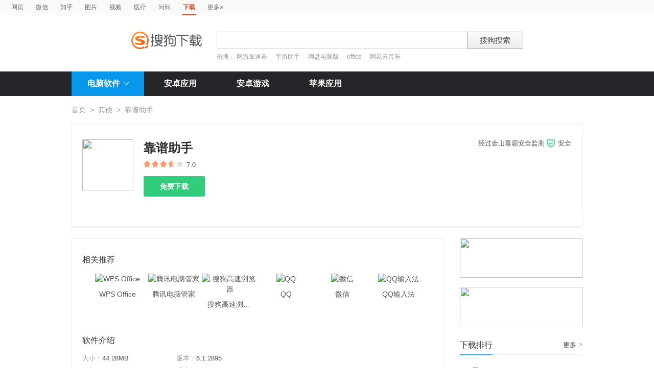

--- FILE ---
content_type: text/html; charset=UTF-8
request_url: https://xz.sogou.com/detail/34/0/-3791833082471511234.html?uID=91DADE2CE811A00A0000000065DA149C&w=2320
body_size: 9913
content:
<!DOCTYPE HTML>

<html>
<head>
    <meta charset="utf-8">
    <meta name="viewport" content="width=device-width,initial-scale=1">
    <title>靠谱助手下载_搜狗下载</title>
    <meta name="keywords" content="靠谱助手,靠谱助手下载,靠谱助手官方下载" />
    <meta name="description" content="靠谱助手是一款可以让用户在Windows系统上体验安卓应用和游戏的超强大软件，靠谱助手微信电脑版是专为微信以及微信游戏推出的定制版本，不仅可以在电脑上玩朋友圈、摇一摇，更完美支持全民飞机大战、全民英雄、天天酷跑等微信游戏在电脑上的操作哦！" />
    <link href="/static/css/frame.css" rel="stylesheet" type="text/css">
    <link href="/static/css/index.css?v=20231116" rel="stylesheet" type="text/css">
    <link href="/css/suggestion.css" rel="stylesheet" type="text/css"/>
    <script src="/js/jquery-1.11.1.min.js"></script>
    <script src="/js/jquery.cookie.js"></script>
    <script>var uigs_para = {pagetype:'detail'}</script>
    
<script>
/**
 * uigs日志上报
 * 页面定义uigs_para:
 * var uigs_para = {pagetype:'detail'};
 */

function getUigsCommonParams(isClick){
    const type = isClick?'cl':'pv';
    var imgurl = ['https://pb.sogou.com/',type,'.gif?uigs_productid=vs_web&vstype=xiazai&uigs_t='];
    imgurl.push((new Date()).getTime());
    if (typeof uigs_para != "undefined"){
        var obj = uigs_para;
        for (var prop in obj) {
            if (obj.hasOwnProperty(prop)) {
                imgurl.push("&"+prop + "=" + encodeURIComponent(obj[prop]));
            }
        }
    }
    return imgurl;
}

function uigs_pv(other){
    try{
        if (typeof uigs_para === "undefined"){
            return;
        }
        var imgurl = getUigsCommonParams();
        imgurl.push("&");
        imgurl.push(other||"");
        (new Image()).src = imgurl.join("");
    }catch(E){
    }
}

function uigs_cl(uigs_cl,other){
    try{
        if (typeof uigs_para === "undefined"){
            return;
        }
        var imgurl = getUigsCommonParams(true);
        imgurl.push("&uigs_cl=",uigs_cl);
        imgurl.push("&");
        imgurl.push(other||"");
        (new Image()).src = imgurl.join("");
    }catch(E){
    }
}

function uigsClick(element){
    var $this = $(element);
    var uigs = $this.attr('uigs');
    if(uigs){
        uigs_cl(uigs);
    }
}

$(function(){
    uigs_pv();

    $('body').on('click','a,[uigs]',function() {
        uigsClick(this);
    });
});
</script>
    <script type="text/javascript" src="/js/common.js"></script>
    <script type="text/javascript" src="https://dlweb.sogoucdn.com/vr/js/sogoudownloadinterface.0602.js"></script>

    <style>
    .process-bar {
    	background: #2fc276 !important;
    }
    
    </style>
</head>

<body>

<head>
	<!--[if lte IE 6]><link href="/static/css/index_ie6.css" rel="stylesheet" type="text/css"><![endif]-->
</head>
<style>
    .suggestion  { text-align: left; }
    .nobg , .suglist{width:598px;}   /*宽度修改*/
    .topnav {
        width: 580px;
    }
</style>
<div class="searchnav">
    <ul class="topnav">
        
                <li><a onclick="s0(this,'query')" search="http://www.sogou.com/web?uID=00B8BD128351A20B00000000696B356B" href="http://www.sogou.com">网页</a></li>
                <li><a onclick="s0(this,'query')" search="http://weixin.sogou.com/weixin?uID=00B8BD128351A20B00000000696B356B" href="http://weixin.sogou.com">微信</a></li>
                <li><a href="http://zhihu.sogou.com?uID=00B8BD128351A20B00000000696B356B">知乎</a></li>
                <li><a onclick="s0(this,'query')" search="http://pic.sogou.com/pics?uID=00B8BD128351A20B00000000696B356B" href="http://pic.sogou.com/">图片</a></li>
                <li><a onclick="s0(this,'query')" search="http://v.sogou.com/v?uID=00B8BD128351A20B00000000696B356B" href="http://v.sogou.com/">视频</a></li>
                <li><a onclick="s0(this,'query')" search="https://www.sogou.com/web?m2web=mingyi.sogou.com&ie=utf8&uID=00B8BD128351A20B00000000696B356B" href="https://mingyi.sogou.com/">医疗</a></li>

                        <li><a href="http://wenwen.sogou.com" target="_blank">问问</a></li>
                    
                <li class="cur">下载</li>
                <li><a href="http://www.sogou.com/docs/more.htm">更多<span class="topraquo">&raquo;</span></a></li>
            
    </ul>
</div>
<div class="header" style="height:78px;z-index:99998;">
    <div class="searchbox">
        <a href="http://xiazai.sogou.com/" class='logo'><img src="/static/images/logo.png" srcset="/static/images/logo@2x.png 2x" alt="搜狗下载"></a>
        <form action="/search" method="get" class="searchform" name="searchForm" id="searchForm" onsubmit="checkForm()" style="position: relative;">
            <input name="uID" type="hidden" id="uid"  value="00B8BD128351A20B00000000696B356B">
            <input name="euid" type="hidden" id="euid"  value="">
            <input name="w" type="hidden" id="w"  value="">
            <div class="querybox">
                <div class="qborder"><input type="text" name="query" id="query" class="query" autocomplete="off" value=""></div>
            </div>
            <div class="sbtn1"><input type="submit" value="搜狗搜索"></div>
            <div id="_suggestion" class="suggestion nobg" style="left: 0px; top: 32px; display: none; z-index:999999;">
                <div class="suginner">
                    <ul class="suglist"></ul>
                </div>
            </div>
            
                <div class="hotwords">热搜：
                    
                        <a href="/search?uID=00B8BD128351A20B00000000696B356B&query=网游加速器&w=1996&euid=">网游加速器</a>
                    
                        <a href="/search?uID=00B8BD128351A20B00000000696B356B&query=手游助手&w=1996&euid=">手游助手</a>
                    
                        <a href="/search?uID=00B8BD128351A20B00000000696B356B&query=网盘电脑版&w=1996&euid=">网盘电脑版</a>
                    
                        <a href="/search?uID=00B8BD128351A20B00000000696B356B&query=office&w=1996&euid=">office</a>
                    
                        <a href="/search?uID=00B8BD128351A20B00000000696B356B&query=网易云音乐&w=1996&euid=">网易云音乐</a>
                    
                </div>
            
        </form>
    </div>
</div>

<div class="navbox_wrap">
    <div class="navbox">
        <ul>
            <li class="nav_pc" id="subNavBtn">
                <a href="/category/%E8%81%94%E7%BB%9C%E6%B2%9F%E9%80%9A/1.html?uID=00B8BD128351A20B00000000696B356B&amp;w=2299" class="nav_item nav_item_cur">电脑软件<i class="nav_arrow"></i></a>
                <div class="sub_nav_wrap" id="subNav">
                    <div class="sub_nav">
                        <div class="sub_nav_inner nav_box">
                            <a uigs="sort_PC" href="/category/%E8%81%94%E7%BB%9C%E6%B2%9F%E9%80%9A/1.html?uID=00B8BD128351A20B00000000696B356B&amp;w=2299"><i class="nav_icon_communicate"></i>联络沟通</a>
                            <a uigs="sort_PC" href="/category/%E8%BE%93%E5%85%A5%E6%B3%95/2.html?uID=00B8BD128351A20B00000000696B356B&amp;w=2299"><i class="nav_icon_inputmethod"></i>输 入 法</a>
                            <a uigs="sort_PC" href="/category/%E8%A7%86%E9%A2%91%E6%92%AD%E6%94%BE/3.html?uID=00B8BD128351A20B00000000696B356B&amp;w=2299"><i class="nav_icon_vedio"></i>视频播放</a>
                            <a uigs="sort_PC" href="/category/%E9%9F%B3%E9%A2%91%E6%92%AD%E6%94%BE/4.html?uID=00B8BD128351A20B00000000696B356B&amp;w=2299"><i class="nav_icon_audio"></i>音频播放</a>
                            <a uigs="sort_PC" href="/category/%E6%B8%B8%E6%88%8F%E4%BC%91%E9%97%B2/5.html?uID=00B8BD128351A20B00000000696B356B&amp;w=2299"><i class="nav_icon_game"></i>游戏休闲</a>
                            <a uigs="sort_PC" href="/category/%E5%8A%9E%E5%85%AC%E5%AD%A6%E4%B9%A0/6.html?uID=00B8BD128351A20B00000000696B356B&amp;w=2299"><i class="nav_icon_officelearn"></i>办公学习</a>
                            <a uigs="sort_PC" href="/category/%E7%BD%91%E7%BB%9C%E4%B8%8B%E8%BD%BD/7.html?uID=00B8BD128351A20B00000000696B356B&amp;w=2299"><i class="nav_icon_download"></i>网络下载</a>
                            <a uigs="sort_PC" href="/category/%E6%B5%8F%E8%A7%88%E5%99%A8/8.html?uID=00B8BD128351A20B00000000696B356B&amp;w=2299"><i class="nav_icon_browser"></i>浏 览 器</a>
                            <a uigs="sort_PC" href="/category/%E7%BD%91%E7%BB%9C%E5%BA%94%E7%94%A8/9.html?uID=00B8BD128351A20B00000000696B356B&amp;w=2299"><i class="nav_icon_networkapp"></i>网络应用</a>
                            <a uigs="sort_PC" href="/category/%E5%9B%BE%E7%89%87%E5%B7%A5%E5%85%B7/10.html?uID=00B8BD128351A20B00000000696B356B&amp;w=2299"><i class="nav_icon_imagetool"></i>图片工具</a>
                            <a uigs="sort_PC" href="/category/%E6%A1%8C%E9%9D%A2%E4%B8%BB%E9%A2%98/11.html?uID=00B8BD128351A20B00000000696B356B&amp;w=2299"><i class="nav_icon_deskoptheme"></i>桌面主题</a>
                            <a uigs="sort_PC" href="/category/%E5%AE%89%E5%85%A8%E9%98%B2%E6%8A%A4/12.html?uID=00B8BD128351A20B00000000696B356B&amp;w=2299"><i class="nav_icon_secure"></i>安全防护</a>
                            <a uigs="sort_PC" href="/category/%E7%B3%BB%E7%BB%9F%E5%B7%A5%E5%85%B7/13.html?uID=00B8BD128351A20B00000000696B356B&amp;w=2299"><i class="nav_icon_systemtool"></i>系统工具</a>
                            <a uigs="sort_PC" href="/category/%E5%8E%8B%E7%BC%A9%E5%88%BB%E5%BD%95/14.html?uID=00B8BD128351A20B00000000696B356B&amp;w=2299"><i class="nav_icon_compression"></i>压缩刻录</a>
                            <a uigs="sort_PC" href="/category/%E9%A9%B1%E5%8A%A8%E8%A1%A5%E4%B8%81/15.html?uID=00B8BD128351A20B00000000696B356B&amp;w=2299"><i class="nav_icon_driver"></i>驱动补丁</a>
                            <a uigs="sort_PC" href="/category/%E5%BC%80%E5%8F%91%E5%B7%A5%E5%85%B7/16.html?uID=00B8BD128351A20B00000000696B356B&amp;w=2299"><i class="nav_icon_devtool"></i>开发工具</a>
                            <a uigs="sort_PC" href="/category/%E8%82%A1%E7%A5%A8%E7%BD%91%E9%93%B6/17.html?uID=00B8BD128351A20B00000000696B356B&amp;w=2299"><i class="nav_icon_stock"></i>股票网银</a>
                            <a uigs="sort_PC" href="/category/%E5%AA%92%E4%BD%93%E7%BC%96%E8%BE%91/18.html?uID=00B8BD128351A20B00000000696B356B&amp;w=2299"><i class="nav_icon_mediaeditor"></i>媒体编辑</a>
                        </div>
                    </div>
                </div>
            </li>
            <li><a href="http://as.sogou.com/catlist?pid=34&cid=49&uID=00B8BD128351A20B00000000696B356B" class="nav_item">安卓应用</a></li>
            <li><a href="http://as.sogou.com/catlist?pid=17&cid=31&uID=00B8BD128351A20B00000000696B356B" class="nav_item">安卓游戏</a></li>
            <li><a href="http://as.sogou.com/ios?uID=00B8BD128351A20B00000000696B356B" class="nav_item">苹果应用</a></li>
        </ul>
    </div>
</div>
<script type="text/javascript">
    var highlight_li = -1;
    var suggLis;
    var _url = "/search?uID=00B8BD128351A20B00000000696B356B&query=";
    var default_query = "";

    $(document).ready(function(){
        if($('#query').val()==""){
            $('#query').focus();
        }


    })

    $('#reset').click(function() {
        $(this).hide();
        $('#query').val("");
        $('#query').focus();
    });
    //IE和firefox
    if(navigator.userAgent.toLowerCase().indexOf('msie')>0 || navigator.userAgent.toLowerCase().indexOf('firefox')>0){
        $('#query').bind('keyup',function(event){
            if(event.keyCode != "9" && event.keyCode != "38" && event.keyCode!='40') {
                input_suggest();
            }
        });
    }else{
        $("#query").on('input',function(e){
            input_suggest();
        });
    }

    $("#query").on('focus',function(e){
        input_suggest();
    });

    $("#query").on('blur',function(e){
        if(e.target.id!='query' && e.target.className.indexOf("slide")<0){
            $("#_suggestion").hide();
        }
    });
    var input_suggest = function(){
        value = $('#query').val();
        $.ajax({
            type:"get",
            url:"/getSuggestion",
            dataType:"json",
            async:false,
            data:{query:value},
            success:function(data){
                if(data.success && data.list.length>0){
                    var _html = "";
                    for(var i = 0 ; i<10 && i < data.list.length;i++){
                        var _text = data.list[i]
                        if(_text=='' || _text==undefined){
                            continue
                        }
                        if(_text.length>30){
                            _text = _text.substring(0,30);
                        }
                        var _text = data.list[i];
                        _html += "<li>"
                        if(_text.indexOf(value)==0){
                            _text = _text.substring(value.length,_text.length);
                            _html += value+"<strong>"+_text+"</strong>"
                        }else{
                            _html += _text
                        }
                        _html += "</li>"
                    }
                    $("#_suggestion div ul").html(_html);
                    $("#_suggestion div ul li").each(function(){
                        $(this).on("click",function(){
                            window.location.href=_url+encodeURIComponent($(this).text())+"&w=2042";
                        });
                    });
                    $("#_suggestion").show();
                    suggLis = $("#_suggestion div ul li");
                    highlight_li = -1;
                    hoverFunc('#_suggestion div ul li', 'cur');
                }else{
                    $("#_suggestion").hide();
                }
            },
            error:function(){}
        });
    };
    function stopEvent(evt){
        if(evt.preventDefault){
            evt.preventDefault()
        }
        evt.cancelBubble=true;
        return evt.returnValue=false
    }
    //keydown的处理
    function keydown(evt){
        evt = evt||window.event;
        if (evt.keyCode == 27){ //Esc
            $("#_suggestion").hide();
            return stopEvent(evt);
        }else if(evt.keyCode == 13){ //Enter
        }else{
            if($("#_suggestion").css("display")=="block"){
                if (evt.keyCode == 38){
                    upKey();
                    return stopEvent(evt);
                }else if (evt.keyCode == 9 || evt.keyCode == 40){
                    downKey();
                    return stopEvent(evt);
                }
            }else{
                if ((evt.keyCode == 38)||(evt.keyCode == 40)){
                    highlight_li = -1;
                    clearHighlight();
                    $("#_suggestion").show();
                }
            }
        }
    }
    $(document).click(function(e){
        if(e.target.id!='query' && e.target.className.indexOf("slide")<0){
            $("#_suggestion").hide();
        }
    });
    $(document).bind('keydown',function(event){
        keydown(event);
    });


    function highlight(){
        clearHighlight();
        if(highlight_li>=0){
            suggLis[highlight_li].className="cur";
            $("#query").val($(suggLis[highlight_li]).text());
            $("#w").val("2042")
        }else{
            $("#query").val(default_query);
        }
    }
    function clearHighlight(){
        for(var i=0;i<suggLis.length;i++){
            suggLis[i].className="";
        }
    }

    function upKey(){
        clearHighlight();
        highlight_li--;
        if(highlight_li==-2){
            highlight_li=Math.min(suggLis.length,10)-1
        }
        highlight()
    }

    function downKey(){
        clearHighlight();
        highlight_li++;
        if(highlight_li==Math.min(suggLis.length,10)){
            highlight_li=-1
        }
        highlight()
    }
    function hoverFunc(select, css){
        $(select).hover(
                function(){
                    $(this).addClass(css);
                },
                function(){
                    $(this).removeClass(css);
                }
        )
    }

    function s0(o,key){
        var _input=$("#query").val();
        if(_input.length>0){
            var h = $(o).attr("search");
            h+="&"+key+"="+encodeURIComponent(_input);
            $(o).attr("href",h);
        }
    }
    function s(o){
        var _input=$("#query").val();
        if(_input.length>0){
            var h = $(o).attr("search");
            h+="&query="+encodeURIComponent(_input);
            $(o).attr("href",h);
        }
    }
    function s2(o){
        var _input=$("#query").val();
        if(_input.length>0){
            var h = $(o).attr("search");
            h+="&kw="+encodeURIComponent(_input);
            $(o).attr("href",h);
        }
    }

    function s3(o){
        var _input=$("#query").val();
        if(_input.length>0){
            var h = $(o).attr("search");
            h+="&sp="+encodeURIComponent(_input);
            $(o).attr("href",h);
        }
    }

    function s4(o){
        var _input=$("#query").val();
        if(_input.length>0){
            var h = $(o).attr("search");
            h+="&w="+encodeURIComponent(_input);
            $(o).attr("href",h);
        }
    }
    function checkForm(){
        var _input=$("#query").val();
        if(_input.length>40){
            _input = _input.substring(0,40);
            $("#query").val(_input);
        }
    }

    var url = "/WEB-INF/views/detail.jsp";
    if(url.match("index")) {
        $('#li_index').addClass("cur");
    } else if(url.match("ranking")) {
        $('#li_rank').addClass("cur");
    }else if(url.match("topicList")) {
        $('#li_topic').addClass("cur");
    }else if(url.match("clinic")) {
        $('#li_clinic').addClass("cur");
    }
</script>
<div class="wrap">
    
    <div class="location">
        <a href="/index.html?uID=00B8BD128351A20B00000000696B356B">首页</a><span>&gt;</span><a href="/category/%E5%85%B6%E4%BB%96/0.html?uID=00B8BD128351A20B00000000696B356B&amp;w=2299">其他</a><span>&gt;</span>靠谱助手
    </div>
    <div class="soft_detail_wrap">
        <!--如果没有detail_r内容class添加detail_box_no_r-->
        <!--如果图标显示为小图标80*80，class添加detail_box_s_img-->
        
        <div class="soft_detail_box detail_box_no_r">
            
            <div class="detail_l">
                
                        <img src="https://img03.sogoucdn.com/v2/thumb/resize/w/100/h/100?appid=100520147&url=http%3A%2F%2Fdl.app.sogou.com%2Fpc_logo%2F-3791833082471511234.png" height="100" width="100">
                    
                <div class="soft_detail_info">
                    <strong class="soft_name">靠谱助手
                    </strong>
                    <span class="star_wrap">
                        <i class="star" style="width:70%"></i>
                    </span>
                    <span class="num">7.0</span>
                    
                    <div class="btns_box">
                        <input type="hidden" value="-3791833082471511234" id="docid" />
                        <input type="hidden" value="" id="softId" />



                        <a id="detail_normaldown" target="_blank" href="https://xiazai.sogou.com/comm/redir?softdown=1&amp;u=5M778mNuk-J8GVej53SW39yfZBDvnveo1RzXlV26_dLLr8YZ0L2Yn3zznU9HOVVwD-YAeapTaENrasjlu972Ww..&amp;pcid=-3791833082471511234&amp;fr=xiazai&amp;w=2519&amp;source=liebao" class="super_btn" title="下载靠谱助手" uigs="download_PC">
                            免费下载
                        </a>

                    </div>


                </div>
                <span class="security_tip">
                    <a href="http://www.ijinshan.com/cooperate/sougou?soft_name=%E9%9D%A0%E8%B0%B1%E5%8A%A9%E6%89%8B&soft_logo=http%3A%2F%2Fdl.app.sogou.com%2Fpc_logo%2F-3791833082471511234.png&soft_version=6.1.2895">经过金山毒霸安全监测 <i class="security_icon"></i>安全</a>
                </span>
            </div>
        </div>
    </div>

    <div class="main_box">

        <div class="main_box_l">

            <div class="soft_detail_con">
                <h3 class="detail_tit">相关推荐</h3>
                <div id="detail_jingpintuijian" class="soft_recmmend_wrap">
                    <div class="soft_recommend_box">
                        <div class="soft_icon_list" style="width:10000px;left:0;">
                            
                                            <div class="soft_icon_item beforeSoft">
                                                <a href="/detail/34/0/-3406222873872061787.html?uID=00B8BD128351A20B00000000696B356B&amp;w=2111" title="WPS Office"><img src="https://img03.sogoucdn.com/v2/thumb/resize/w/56/h/56?appid=100520147&url=http%3A%2F%2Fdl.app.sogou.com%2Fpc_logo%2F-3406222873872061787.png" height="56" width="56" alt="WPS Office"></a>
                                                <span class="soft_name">WPS Office</span>
                                                <span class="download_btn"><a href="https://xiazai.sogou.com/comm/redir?softdown=1&amp;u=5M778mNuk-J8GVej53SW39yfZBDvnveo1RzXlV26_dLLr8YZ0L2Yn3zznU9HOVVwD-YAeapTaENrasjlu972Ww..&amp;pcid=-3791833082471511234&amp;fr=xiazai&amp;w=2519&amp;source=liebao">下载</a></span>
                                            </div>
                                        
                                            <div class="soft_icon_item beforeSoft">
                                                <a href="/detail/34/0/9005630369706256081.html?uID=00B8BD128351A20B00000000696B356B&amp;w=2111" title="腾讯电脑管家"><img src="https://img03.sogoucdn.com/v2/thumb/resize/w/56/h/56?appid=100520147&url=http%3A%2F%2Fdl.app.sogou.com%2Fpc_logo%2F9005630369706256081.png" height="56" width="56" alt="腾讯电脑管家"></a>
                                                <span class="soft_name">腾讯电脑管家</span>
                                                <span class="download_btn"><a href="https://xiazai.sogou.com/comm/redir?softdown=1&amp;u=5M778mNuk-J8GVej53SW39yfZBDvnveo1RzXlV26_dLLr8YZ0L2Yn3zznU9HOVVwD-YAeapTaENrasjlu972Ww..&amp;pcid=-3791833082471511234&amp;fr=xiazai&amp;w=2519&amp;source=liebao">下载</a></span>
                                            </div>
                                        
                                            <div class="soft_icon_item beforeSoft">
                                                <a href="/detail/34/0/8623308865128809051.html?uID=00B8BD128351A20B00000000696B356B&amp;w=2111" title="搜狗高速浏览器"><img src="https://img03.sogoucdn.com/v2/thumb/resize/w/56/h/56?appid=100520147&url=http%3A%2F%2Fdl.app.sogou.com%2Fpc_logo%2F8623308865128809051.png" height="56" width="56" alt="搜狗高速浏览器"></a>
                                                <span class="soft_name">搜狗高速浏览器</span>
                                                <span class="download_btn"><a href="https://xiazai.sogou.com/comm/redir?softdown=1&amp;u=5M778mNuk-J8GVej53SW39yfZBDvnveo1RzXlV26_dLLr8YZ0L2Yn3zznU9HOVVwD-YAeapTaENrasjlu972Ww..&amp;pcid=-3791833082471511234&amp;fr=xiazai&amp;w=2519&amp;source=liebao">下载</a></span>
                                            </div>
                                        
                                            <div class="soft_icon_item beforeSoft">
                                                <a href="/detail/34/0/-3080605666447722537.html?uID=00B8BD128351A20B00000000696B356B&amp;w=2111" title="QQ"><img src="https://img03.sogoucdn.com/v2/thumb/resize/w/56/h/56?appid=100520147&url=http%3A%2F%2Fdl.app.sogou.com%2Fpc_logo%2F-3080605666447722537.png" height="56" width="56" alt="QQ"></a>
                                                <span class="soft_name">QQ</span>
                                                <span class="download_btn"><a href="https://xiazai.sogou.com/comm/redir?softdown=1&amp;u=5M778mNuk-J8GVej53SW39yfZBDvnveo1RzXlV26_dLLr8YZ0L2Yn3zznU9HOVVwD-YAeapTaENrasjlu972Ww..&amp;pcid=-3791833082471511234&amp;fr=xiazai&amp;w=2519&amp;source=liebao">下载</a></span>
                                            </div>
                                        
                                            <div class="soft_icon_item beforeSoft">
                                                <a href="/detail/34/0/4669602030091557924.html?uID=00B8BD128351A20B00000000696B356B&amp;w=2111" title="微信"><img src="https://img03.sogoucdn.com/v2/thumb/resize/w/56/h/56?appid=100520147&url=http%3A%2F%2Fdl.app.sogou.com%2Fpc_logo%2F4669602030091557924.png" height="56" width="56" alt="微信"></a>
                                                <span class="soft_name">微信</span>
                                                <span class="download_btn"><a href="https://xiazai.sogou.com/comm/redir?softdown=1&amp;u=5M778mNuk-J8GVej53SW39yfZBDvnveo1RzXlV26_dLLr8YZ0L2Yn3zznU9HOVVwD-YAeapTaENrasjlu972Ww..&amp;pcid=-3791833082471511234&amp;fr=xiazai&amp;w=2519&amp;source=liebao">下载</a></span>
                                            </div>
                                        
                                            <div class="soft_icon_item beforeSoft">
                                                <a href="/detail/34/0/4975433513090204838.html?uID=00B8BD128351A20B00000000696B356B&amp;w=2111" title="QQ输入法"><img src="https://img03.sogoucdn.com/v2/thumb/resize/w/56/h/56?appid=100520147&url=http%3A%2F%2Fdl.app.sogou.com%2Fpc_logo%2F4975433513090204838.png" height="56" width="56" alt="QQ输入法"></a>
                                                <span class="soft_name">QQ输入法</span>
                                                <span class="download_btn"><a href="https://xiazai.sogou.com/comm/redir?softdown=1&amp;u=5M778mNuk-J8GVej53SW39yfZBDvnveo1RzXlV26_dLLr8YZ0L2Yn3zznU9HOVVwD-YAeapTaENrasjlu972Ww..&amp;pcid=-3791833082471511234&amp;fr=xiazai&amp;w=2519&amp;source=liebao">下载</a></span>
                                            </div>
                                        
                                            <div class="soft_icon_item afterSoft" style="display: none">
                                                <a href="/detail/34/0/-5298489803314593863.html?uID=00B8BD128351A20B00000000696B356B&amp;w=2111" title="大智慧365"><img src="https://img03.sogoucdn.com/v2/thumb/resize/w/56/h/56?appid=100520147&url=http%3A%2F%2Fdl.app.sogou.com%2Fpc_logo%2F-5298489803314593863.png" height="56" width="56" alt="大智慧365"></a>
                                                <span class="soft_name">大智慧365</span>
                                                <span class="download_btn"><a href="https://xiazai.sogou.com/comm/redir?softdown=1&amp;u=5M778mNuk-J8GVej53SW39yfZBDvnveo1RzXlV26_dLLr8YZ0L2Yn3zznU9HOVVwD-YAeapTaENrasjlu972Ww..&amp;pcid=-3791833082471511234&amp;dt=1&amp;w=2519&amp;source=liebao">下载</a></span>
                                            </div>
                                        
                                            <div class="soft_icon_item afterSoft" style="display: none">
                                                <a href="/detail/34/0/4871856506745242874.html?uID=00B8BD128351A20B00000000696B356B&amp;w=2111" title="酷狗音乐"><img src="https://img03.sogoucdn.com/v2/thumb/resize/w/56/h/56?appid=100520147&url=http%3A%2F%2Fdl.app.sogou.com%2Fpc_logo%2F4871856506745242874.png" height="56" width="56" alt="酷狗音乐"></a>
                                                <span class="soft_name">酷狗音乐</span>
                                                <span class="download_btn"><a href="https://xiazai.sogou.com/comm/redir?softdown=1&amp;u=5M778mNuk-J8GVej53SW39yfZBDvnveo1RzXlV26_dLLr8YZ0L2Yn3zznU9HOVVwD-YAeapTaENrasjlu972Ww..&amp;pcid=-3791833082471511234&amp;dt=1&amp;w=2519&amp;source=liebao">下载</a></span>
                                            </div>
                                        
                                            <div class="soft_icon_item afterSoft" style="display: none">
                                                <a href="/detail/34/0/6451591383115926146.html?uID=00B8BD128351A20B00000000696B356B&amp;w=2111" title="驱动精灵"><img src="https://img03.sogoucdn.com/v2/thumb/resize/w/56/h/56?appid=100520147&url=http%3A%2F%2Fdl.app.sogou.com%2Fpc_logo%2F6451591383115926146.png" height="56" width="56" alt="驱动精灵"></a>
                                                <span class="soft_name">驱动精灵</span>
                                                <span class="download_btn"><a href="https://xiazai.sogou.com/comm/redir?softdown=1&amp;u=5M778mNuk-J8GVej53SW39yfZBDvnveo1RzXlV26_dLLr8YZ0L2Yn3zznU9HOVVwD-YAeapTaENrasjlu972Ww..&amp;pcid=-3791833082471511234&amp;dt=1&amp;w=2519&amp;source=liebao">下载</a></span>
                                            </div>
                                        
                                            <div class="soft_icon_item afterSoft" style="display: none">
                                                <a href="/detail/34/0/1882834511144817344.html?uID=00B8BD128351A20B00000000696B356B&amp;w=2111" title="QQ音乐"><img src="https://img03.sogoucdn.com/v2/thumb/resize/w/56/h/56?appid=100520147&url=https%3A%2F%2Fcu003.www.duba.net%2Fduba%2Ftools%2Fdubatools%2Fsoftmgricon%2F60040408.png" height="56" width="56" alt="QQ音乐"></a>
                                                <span class="soft_name">QQ音乐</span>
                                                <span class="download_btn"><a href="https://xiazai.sogou.com/comm/redir?softdown=1&amp;u=5M778mNuk-J8GVej53SW39yfZBDvnveo1RzXlV26_dLLr8YZ0L2Yn3zznU9HOVVwD-YAeapTaENrasjlu972Ww..&amp;pcid=-3791833082471511234&amp;dt=1&amp;w=2519&amp;source=liebao">下载</a></span>
                                            </div>
                                        
                                            <div class="soft_icon_item afterSoft" style="display: none">
                                                <a href="/detail/34/0/-4793892963357324613.html?uID=00B8BD128351A20B00000000696B356B&amp;w=2111" title="电驴"><img src="https://img03.sogoucdn.com/v2/thumb/resize/w/56/h/56?appid=100520147&url=http%3A%2F%2Fdl.app.sogou.com%2Fpc_logo%2F-4793892963357324613.png" height="56" width="56" alt="电驴"></a>
                                                <span class="soft_name">电驴</span>
                                                <span class="download_btn"><a href="https://xiazai.sogou.com/comm/redir?softdown=1&amp;u=5M778mNuk-J8GVej53SW39yfZBDvnveo1RzXlV26_dLLr8YZ0L2Yn3zznU9HOVVwD-YAeapTaENrasjlu972Ww..&amp;pcid=-3791833082471511234&amp;dt=1&amp;w=2519&amp;source=liebao">下载</a></span>
                                            </div>
                                        
                                            <div class="soft_icon_item afterSoft" style="display: none">
                                                <a href="/detail/34/0/-7654919934142823378.html?uID=00B8BD128351A20B00000000696B356B&amp;w=2111" title="YY语音"><img src="https://img03.sogoucdn.com/v2/thumb/resize/w/56/h/56?appid=100520147&url=https%3A%2F%2Fcu003.www.duba.net%2Fduba%2Ftools%2Fdubatools%2Fsoftmgricon%2F60001738.png" height="56" width="56" alt="YY语音"></a>
                                                <span class="soft_name">YY语音</span>
                                                <span class="download_btn"><a href="https://xiazai.sogou.com/comm/redir?softdown=1&amp;u=5M778mNuk-J8GVej53SW39yfZBDvnveo1RzXlV26_dLLr8YZ0L2Yn3zznU9HOVVwD-YAeapTaENrasjlu972Ww..&amp;pcid=-3791833082471511234&amp;dt=1&amp;w=2519&amp;source=liebao">下载</a></span>
                                            </div>
                                        
                        </div>
                    </div>
                    <a href="javascript:void(0)" id="slide-btn2-left" class="icon page_btn pre_page" style="display: none">&#xea1c;</a>
                    <a href="javascript:void(0)" id="slide-btn2-right" class="icon page_btn next_page" style="display: none">&#xea1d;</a>
                </div>
                <h3 class="detail_tit">软件介绍</h3>
                <div class="soft_intro_info">
                    <span class="info_size"><i>大小：</i>44.28MB</span>
                    <span class="info_version"><i>版本：</i>6.1.2895</span>
                    <span class="info_date"><i>更新：</i>2017-09-26</span>
                    <span class="info_system"><i>系统：</i>Win10/Win8/Win7/WinS2008/Vista/WinXP/WinS2003 </span>
                </div>
                <div class="soft_intro_txt">
                    <p class="intro_website">官网 <a href="http://www.kaopu001.com/" target="_blank">http://www.kaopu001.com/</a></p>
                    <p class="intro_article">
                        <span id="short-desc">靠谱助手是一款可以让用户在Windows系统上体验安卓应用和游戏的超强大软件，靠谱助手微信电脑版是专为微信以及微信游戏推出的定制版本，不仅可以在电脑上玩朋友圈、摇一摇，更完美支持全民飞机大战、全民英雄、...</span>
                        <a id="link-more" href="javascript:void(0)"  class="fold_btn">展开<i class="arrow"></i></a>
                    </p>
                </div>
                <!--图片轮播 begin-->
                
                <div class="slide_box" id="slideBox" href=''>
                    
                        <div class="slide_img_b">
                            <a href="javascript:void(0)" target="_blank"><img src="https://img03.sogoucdn.com/v2/thumb/resize/w/280/h/280?appid=100520147&url=https%3A%2F%2Fsoftmgr.duba.net%2Fsnapshot%2Fimg%2Fimg-20160901-140946.188099.png"><span class="cover"></span></a>
                        </div>
                    
                </div>
                
                <!--图片轮播 end-->
                <div class="from_info">来源：
                    <a href="https://www.ijinshan.com/" target="_blank">金山毒霸</a>
                </div>
            </div>
            
        </div>

        <div class="main_box_r">
            
                    <div class="special_rec_img">
                        <a href="/topicDetail/99.html?uID=00B8BD128351A20B00000000696B356B&amp;w=2458"><img src="https://img03.sogoucdn.com/v2/thumb/resize/w/240/h/77?appid=100520147&url=http%3A%2F%2Fimg04.sogoucdn.com%2Fapp%2Fa%2F10190001%2F501426212627665" height="77" width="240"></a>
                    </div>
                
                    <div class="special_rec_img">
                        <a href="/topicDetail/82.html?uID=00B8BD128351A20B00000000696B356B&amp;w=2458"><img src="https://img03.sogoucdn.com/v2/thumb/resize/w/240/h/77?appid=100520147&url=http%3A%2F%2Fdl.app.sogou.com%2Fphonemanager_745x240.png" height="77" width="240"></a>
                    </div>
                
            <div class="download_bang_box">
                <div class="title">
                    <h3>下载排行</h3>
                    
                    <span class="tit_info">
                        <a href="/ranking.html?uID=00B8BD128351A20B00000000696B356B">更多<i class="arrow">&gt;</i></a>
                    </span>
                </div>

                <div class="download_bang" id="downloadBang">
                    
                        <div class="bang_item bang_item_hover">
                            
                                    <span class="num num_01">1</span>
                                
                            <a href="/detail/34/0/5622324423116744740.html?uID=00B8BD128351A20B00000000696B356B" class="img_b"><img src="https://img03.sogoucdn.com/v2/thumb/resize/w/56/h/56?appid=100520147&url=http%3A%2F%2Fdl.app.sogou.com%2Fpc_logo%2F5622324423116744740.png" height="56" width="56" alt="TIM"></a>
                            <span class="soft_name"><a href="/detail/34/0/5622324423116744740.html?uID=00B8BD128351A20B00000000696B356B">TIM</a></span>
                        <span class="star_wrap">
                            <i class="star" style="width:66%"></i>
                        </span>

                        </div>
                    
                        <div class="bang_item ">
                            
                                    <span class="num num_02">2</span>
                                
                            <a href="/detail/34/0/7769400539401234250.html?uID=00B8BD128351A20B00000000696B356B" class="img_b"><img src="https://img03.sogoucdn.com/v2/thumb/resize/w/56/h/56?appid=100520147&url=https%3A%2F%2Fcu003.www.duba.net%2Fduba%2Ftools%2Fdubatools%2Fsoftmgricon%2F70007278.png" height="56" width="56" alt="腾讯课堂"></a>
                            <span class="soft_name"><a href="/detail/34/0/7769400539401234250.html?uID=00B8BD128351A20B00000000696B356B">腾讯课堂</a></span>
                        <span class="star_wrap">
                            <i class="star" style="width:65%"></i>
                        </span>

                        </div>
                    
                        <div class="bang_item ">
                            
                                    <span class="num num_03">3</span>
                                
                            <a href="/detail/34/0/676315563837238294.html?uID=00B8BD128351A20B00000000696B356B" class="img_b"><img src="https://img03.sogoucdn.com/v2/thumb/resize/w/56/h/56?appid=100520147&url=https%3A%2F%2Fcu003.www.duba.net%2Fduba%2Ftools%2Fdubatools%2Fsoftmgricon%2F70004701.png" height="56" width="56" alt="QQ导航"></a>
                            <span class="soft_name"><a href="/detail/34/0/676315563837238294.html?uID=00B8BD128351A20B00000000696B356B">QQ导航</a></span>
                        <span class="star_wrap">
                            <i class="star" style="width:65%"></i>
                        </span>

                        </div>
                    
                        <div class="bang_item ">
                            
                                    <span class="num">4</span>
                                
                            <a href="/detail/34/0/4871856506745242874.html?uID=00B8BD128351A20B00000000696B356B" class="img_b"><img src="https://img03.sogoucdn.com/v2/thumb/resize/w/56/h/56?appid=100520147&url=http%3A%2F%2Fdl.app.sogou.com%2Fpc_logo%2F4871856506745242874.png" height="56" width="56" alt="酷狗音乐"></a>
                            <span class="soft_name"><a href="/detail/34/0/4871856506745242874.html?uID=00B8BD128351A20B00000000696B356B">酷狗音乐</a></span>
                        <span class="star_wrap">
                            <i class="star" style="width:100%"></i>
                        </span>

                        </div>
                    
                        <div class="bang_item ">
                            
                                    <span class="num">5</span>
                                
                            <a href="/detail/34/18/-3230604409881581210.html?uID=00B8BD128351A20B00000000696B356B" class="img_b"><img src="https://img03.sogoucdn.com/v2/thumb/resize/w/56/h/56?appid=100520147&url=http%3A%2F%2Fdl.app.sogou.com%2Fpc_logo%2F-3230604409881581210.png" height="56" width="56" alt="爱奇艺PPS影音"></a>
                            <span class="soft_name"><a href="/detail/34/18/-3230604409881581210.html?uID=00B8BD128351A20B00000000696B356B">爱奇艺PPS影音</a></span>
                        <span class="star_wrap">
                            <i class="star" style="width:100%"></i>
                        </span>

                        </div>
                    
                        <div class="bang_item ">
                            
                                    <span class="num">6</span>
                                
                            <a href="/detail/34/0/-7654919934142823378.html?uID=00B8BD128351A20B00000000696B356B" class="img_b"><img src="https://img03.sogoucdn.com/v2/thumb/resize/w/56/h/56?appid=100520147&url=https%3A%2F%2Fcu003.www.duba.net%2Fduba%2Ftools%2Fdubatools%2Fsoftmgricon%2F60001738.png" height="56" width="56" alt="YY语音"></a>
                            <span class="soft_name"><a href="/detail/34/0/-7654919934142823378.html?uID=00B8BD128351A20B00000000696B356B">YY语音</a></span>
                        <span class="star_wrap">
                            <i class="star" style="width:78%"></i>
                        </span>

                        </div>
                    
                        <div class="bang_item ">
                            
                                    <span class="num">7</span>
                                
                            <a href="/detail/34/0/-6699374927030488929.html?uID=00B8BD128351A20B00000000696B356B" class="img_b"><img src="https://img03.sogoucdn.com/v2/thumb/resize/w/56/h/56?appid=100520147&url=http%3A%2F%2Fdl.app.sogou.com%2Fpc_logo%2F-6699374927030488929.png" height="56" width="56" alt="搜狗输入法"></a>
                            <span class="soft_name"><a href="/detail/34/0/-6699374927030488929.html?uID=00B8BD128351A20B00000000696B356B">搜狗输入法</a></span>
                        <span class="star_wrap">
                            <i class="star" style="width:90%"></i>
                        </span>

                        </div>
                    
                        <div class="bang_item ">
                            
                                    <span class="num">8</span>
                                
                            <a href="/detail/34/12/5632829225944923461.html?uID=00B8BD128351A20B00000000696B356B" class="img_b"><img src="https://img03.sogoucdn.com/v2/thumb/resize/w/56/h/56?appid=100520147&url=http%3A%2F%2Fpc3.gtimg.com%2Fsoftmgr%2Flogo%2F48%2F1810_48_1470208647.png" height="56" width="56" alt="电脑管家"></a>
                            <span class="soft_name"><a href="/detail/34/12/5632829225944923461.html?uID=00B8BD128351A20B00000000696B356B">电脑管家</a></span>
                        <span class="star_wrap">
                            <i class="star" style="width:74%"></i>
                        </span>

                        </div>
                    
                        <div class="bang_item ">
                            
                                    <span class="num">9</span>
                                
                            <a href="/detail/34/0/-6542522661282298716.html?uID=00B8BD128351A20B00000000696B356B" class="img_b"><img src="https://img03.sogoucdn.com/v2/thumb/resize/w/56/h/56?appid=100520147&url=http%3A%2F%2Fdl.app.sogou.com%2Fpc_logo%2F-6542522661282298716.png" height="56" width="56" alt="暴风影音"></a>
                            <span class="soft_name"><a href="/detail/34/0/-6542522661282298716.html?uID=00B8BD128351A20B00000000696B356B">暴风影音</a></span>
                        <span class="star_wrap">
                            <i class="star" style="width:100%"></i>
                        </span>

                        </div>
                    
                        <div class="bang_item ">
                            
                                    <span class="num">10</span>
                                
                            <a href="/detail/34/7/-4581287645299687438.html?uID=00B8BD128351A20B00000000696B356B" class="img_b"><img src="https://img03.sogoucdn.com/v2/thumb/resize/w/56/h/56?appid=100520147&url=http%3A%2F%2Fwww.33lc.com%2Fuploadfile%2F2016%2F0816%2F20160816014652160.png" height="56" width="56" alt="软件助手"></a>
                            <span class="soft_name"><a href="/detail/34/7/-4581287645299687438.html?uID=00B8BD128351A20B00000000696B356B">软件助手</a></span>
                        <span class="star_wrap">
                            <i class="star" style="width:95%"></i>
                        </span>

                        </div>
                    
                </div>

            </div>

            <div class="hot_key_box">

                <div class="title">
                    <h3>热门搜索</h3>
                </div>

                <div class="hot_key_list">
                    
                        <a href="/detail/34/0/-3406222873872061787.html?uID=00B8BD128351A20B00000000696B356B&amp;w=2320" class="short_key key_01">WPS Office</a>
                    
                        <a href="/detail/34/0/9005630369706256081.html?uID=00B8BD128351A20B00000000696B356B&amp;w=2320" class="short_key key_02">腾讯电脑管家</a>
                    
                        <a href="/detail/34/0/8623308865128809051.html?uID=00B8BD128351A20B00000000696B356B&amp;w=2320" class="long_key key_03">搜狗高速浏览器</a>
                    
                        <a href="/detail/34/0/-3080605666447722537.html?uID=00B8BD128351A20B00000000696B356B&amp;w=2320" class="short_key key_04">QQ</a>
                    
                        <a href="/detail/34/0/4669602030091557924.html?uID=00B8BD128351A20B00000000696B356B&amp;w=2320" class="short_key key_05">微信</a>
                    
                        <a href="/detail/34/0/4975433513090204838.html?uID=00B8BD128351A20B00000000696B356B&amp;w=2320" class="long_key key_06">QQ输入法</a>
                    
                        <a href="/detail/34/0/-5298489803314593863.html?uID=00B8BD128351A20B00000000696B356B&amp;w=2320" class="short_key key_07">大智慧365</a>
                    
                        <a href="/detail/34/0/4871856506745242874.html?uID=00B8BD128351A20B00000000696B356B&amp;w=2320" class="short_key key_08">酷狗音乐</a>
                    
                        <a href="/detail/34/0/6451591383115926146.html?uID=00B8BD128351A20B00000000696B356B&amp;w=2320" class="long_key key_09">驱动精灵</a>
                    
                        <a href="/detail/34/0/1882834511144817344.html?uID=00B8BD128351A20B00000000696B356B&amp;w=2320" class="short_key key_01">QQ音乐</a>
                    
                        <a href="/detail/34/0/-4793892963357324613.html?uID=00B8BD128351A20B00000000696B356B&amp;w=2320" class="short_key key_02">电驴</a>
                    
                        <a href="/detail/34/0/-7654919934142823378.html?uID=00B8BD128351A20B00000000696B356B&amp;w=2320" class="long_key key_03">YY语音</a>
                    
                        <a href="/detail/34/0/7839367463619571826.html?uID=00B8BD128351A20B00000000696B356B&amp;w=2320" class="short_key key_04">uTorrent</a>
                    
                        <a href="/detail/34/0/5062545431224130659.html?uID=00B8BD128351A20B00000000696B356B&amp;w=2320" class="short_key key_05">变速精灵</a>
                    
                        <a href="/detail/34/0/7431190599517212231.html?uID=00B8BD128351A20B00000000696B356B&amp;w=2320" class="long_key key_06">Skype</a>
                    
                        <a href="/detail/34/0/-7642219651591629285.html?uID=00B8BD128351A20B00000000696B356B&amp;w=2320" class="short_key key_07">抖音电脑版</a>
                    
                        <a href="/detail/34/0/-2615505204212449859.html?uID=00B8BD128351A20B00000000696B356B&amp;w=2320" class="short_key key_08">穿越火线</a>
                    
                        <a href="/detail/34/0/-6542522661282298716.html?uID=00B8BD128351A20B00000000696B356B&amp;w=2320" class="long_key key_09">暴风影音</a>
                    
                </div>
            </div>
        </div>
    </div>
</div>


<div class="footer_wrap">
    <div class="footer">
        <a href="https://e.qq.com/ads/?from=sougou01" target="_blank">企业推广</a>
        -
        <a href="http://pinyin.sogou.com" target="_blank">输入法</a>
        -
        <a href="http://ie.sogou.com/" target="_blank">浏览器</a>
        -
        <a href="http://help.sogou.com" target="_blank">搜索帮助</a>

        -
        <a href="/comm/softSubmit" target="_blank">软件提交</a>
        <br>
        © <script type="text/javascript">document.write(new Date().getFullYear());</script> SOGOU - 京ICP证050897号 <a href="http://www.sogou.com/docs/terms.htm" target="_blank" class="g">免责声明</a>
    </div>
</div>
<div class="bottom_btn_box fix_ie">

    <div id="scrollupBtn" style="display:none;"><a href="javascript:void(0)" class="scrollup_btn" data-target="0">返回顶部</a></div>
</div>
<script type="text/javascript" src="/js/xiazai20151230.js?vs=1.05"></script>
<script type="text/javascript" src="/static/js/softpage.js?vs=1.05"></script>

<script>
    //底部返回顶部
    $('#scrollupBtn').scrollUp();
    var cur_url = encodeURIComponent(window.location.href);
    var _feed = $("#_feed_button")
    _feed.attr("href",_feed.attr("href")+cur_url);
</script>

<script>
    (function($){

        // 20220315下掉高速下载
    	// //根据cookie获取勾选框状态
    	// var hd_checkbox = $.cookie('hd_checkbox');
    	// if (hd_checkbox==null || hd_checkbox==undefined || hd_checkbox == '0') {
    	// 	$('.download_by_helper input').prop('checked','checked');
    	// }else {
    	// 	$('#detail_normaldown').show();
    	// }
    	//
    	// $('.download_by_helper input').bind('click',function(){
    	// 	 if($(this).prop('checked')){
    	// 		 $('#detail_normaldown').hide();
    	// 		 $.cookie('hd_checkbox','0',{expires:365, path:'/'});//0-隐藏普通下载
    	// 	 } else {
    	// 		 $('#detail_normaldown').show();
    	// 		 $.cookie('hd_checkbox','1',{expires:365, path:'/'});//1-显示普通下载
    	// 	 }
    	// });
    	
        $('#subNavBtn').hover(function(){
            $('#subNav').toggle();
            $('#subNavBtn .nav_arrow').toggleClass('nav_arrow_fold');
        });
        $('#downloadBang .bang_item ').hover(function(){
            $(this).siblings('.bang_item_hover').removeClass('bang_item_hover')
                    .end().addClass('bang_item_hover');
        });

        $("#slide-btn2-right" ).click(function() {
            $(".beforeSoft").toggle();
            $(".afterSoft").toggle();
        });

        $("#slide-btn2-left" ).click(function() {
            $(".afterSoft").toggle();
            $(".beforeSoft").toggle();
        });
        $("#detail_jingpintuijian").hover(function(){
            $("#slide-btn2-left").toggle();
            $("#slide-btn2-right").toggle();
        },function(){
            $("#slide-btn2-left").toggle();
            $("#slide-btn2-right").toggle();
        });
        var docid="-3791833082471511234";
        $.ajax({
            type: 'post',
            dataType: 'json',
            data:{docids:docid,cKey:"changyan_detail"+docid},
            url: '/loadChangyanCount',
            success: function(data) {
                if(data==null || data==undefined) {
                    return;
                }
                num = data[docid];
                $("#comment_num").html(num+"条评论<i class='icon'>&#xea13;</i>");
            }
        });

        var desc= '靠谱助手是一款可以让用户在Windows系统上体验安卓应用和游戏的超强大软件，靠谱助手微信电脑版是专为微信以及微信游戏推出的定制版本，不仅可以在电脑上玩朋友圈、摇一摇，更完美支持全民飞机大战、全民英雄、天天酷跑等微信游戏在电脑上的操作哦！';
        $('#link-more').click(function() {
            $(this).hide();
            $('#short-desc').html(desc);
        });
    })(jQuery);
    $('[name=hd_btn]').bind('click',function(){
        var obj = $(this);
        var hdObj = obj.data("hd");
        if(hdObj.source=='bz'){
            window.location.href=hdObj.sogouHighdownUrl;
        }else{
            hdSogouDownload(obj)
        }
    });
</script>

</body>
</html>